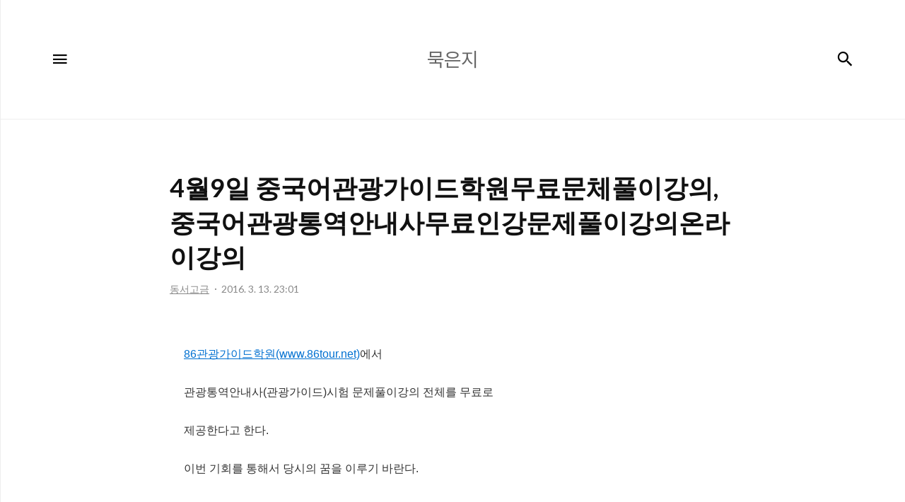

--- FILE ---
content_type: text/html;charset=UTF-8
request_url: https://youngold.tistory.com/entry/4%EC%9B%949%EC%9D%BC-%EC%A4%91%EA%B5%AD%EC%96%B4%EA%B4%80%EA%B4%91%EA%B0%80%EC%9D%B4%EB%93%9C%ED%95%99%EC%9B%90%EB%AC%B4%EB%A3%8C%EB%AC%B8%EC%B2%B4%ED%92%80%EC%9D%B4%EA%B0%95%EC%9D%98%EC%A4%91%EA%B5%AD%EC%96%B4%EA%B4%80%EA%B4%91%ED%86%B5%EC%97%AD%EC%95%88%EB%82%B4%EC%82%AC%EB%AC%B4%EB%A3%8C%EC%9D%B8%EA%B0%95%EB%AC%B8%EC%A0%9C%ED%92%80%EC%9D%B4%EA%B0%95%EC%9D%98%EC%98%A8%EB%9D%BC%EC%9D%B4%EA%B0%95%EC%9D%98
body_size: 53756
content:
<!DOCTYPE html>
<html lang="ko">

                                                                                <head>
                <script type="text/javascript">if (!window.T) { window.T = {} }
window.T.config = {"TOP_SSL_URL":"https://www.tistory.com","PREVIEW":false,"ROLE":"guest","PREV_PAGE":"","NEXT_PAGE":"","BLOG":{"id":457724,"name":"youngold","title":"묵은지","isDormancy":false,"nickName":"계영배","status":"open","profileStatus":"normal"},"NEED_COMMENT_LOGIN":false,"COMMENT_LOGIN_CONFIRM_MESSAGE":"","LOGIN_URL":"https://www.tistory.com/auth/login/?redirectUrl=https://youngold.tistory.com/entry/4%25EC%259B%25949%25EC%259D%25BC-%25EC%25A4%2591%25EA%25B5%25AD%25EC%2596%25B4%25EA%25B4%2580%25EA%25B4%2591%25EA%25B0%2580%25EC%259D%25B4%25EB%2593%259C%25ED%2595%2599%25EC%259B%2590%25EB%25AC%25B4%25EB%25A3%258C%25EB%25AC%25B8%25EC%25B2%25B4%25ED%2592%2580%25EC%259D%25B4%25EA%25B0%2595%25EC%259D%2598%25EC%25A4%2591%25EA%25B5%25AD%25EC%2596%25B4%25EA%25B4%2580%25EA%25B4%2591%25ED%2586%25B5%25EC%2597%25AD%25EC%2595%2588%25EB%2582%25B4%25EC%2582%25AC%25EB%25AC%25B4%25EB%25A3%258C%25EC%259D%25B8%25EA%25B0%2595%25EB%25AC%25B8%25EC%25A0%259C%25ED%2592%2580%25EC%259D%25B4%25EA%25B0%2595%25EC%259D%2598%25EC%2598%25A8%25EB%259D%25BC%25EC%259D%25B4%25EA%25B0%2595%25EC%259D%2598","DEFAULT_URL":"https://youngold.tistory.com","USER":{"name":null,"homepage":null,"id":0,"profileImage":null},"SUBSCRIPTION":{"status":"none","isConnected":false,"isPending":false,"isWait":false,"isProcessing":false,"isNone":true},"IS_LOGIN":false,"HAS_BLOG":false,"IS_SUPPORT":false,"IS_SCRAPABLE":false,"TOP_URL":"http://www.tistory.com","JOIN_URL":"https://www.tistory.com/member/join","PHASE":"prod","ROLE_GROUP":"visitor"};
window.T.entryInfo = {"entryId":4709,"isAuthor":false,"categoryId":306378,"categoryLabel":"동서고금"};
window.appInfo = {"domain":"tistory.com","topUrl":"https://www.tistory.com","loginUrl":"https://www.tistory.com/auth/login","logoutUrl":"https://www.tistory.com/auth/logout"};
window.initData = {};

window.TistoryBlog = {
    basePath: "",
    url: "https://youngold.tistory.com",
    tistoryUrl: "https://youngold.tistory.com",
    manageUrl: "https://youngold.tistory.com/manage",
    token: "7rOYg8ILxkG+KknJxuuhiSzDtzHpx7YY+QwQ9DMS4bJvh16oIfm/glpkpcxhY8SI"
};
var servicePath = "";
var blogURL = "";</script>

                
                
                
                        <!-- BusinessLicenseInfo - START -->
        
            <link href="https://tistory1.daumcdn.net/tistory_admin/userblog/userblog-7c7a62cfef2026f12ec313f0ebcc6daafb4361d7/static/plugin/BusinessLicenseInfo/style.css" rel="stylesheet" type="text/css"/>

            <script>function switchFold(entryId) {
    var businessLayer = document.getElementById("businessInfoLayer_" + entryId);

    if (businessLayer) {
        if (businessLayer.className.indexOf("unfold_license") > 0) {
            businessLayer.className = "business_license_layer";
        } else {
            businessLayer.className = "business_license_layer unfold_license";
        }
    }
}
</script>

        
        <!-- BusinessLicenseInfo - END -->
<!-- PreventCopyContents - START -->
<meta content="no" http-equiv="imagetoolbar"/>

<!-- PreventCopyContents - END -->

<!-- System - START -->
<script src="//pagead2.googlesyndication.com/pagead/js/adsbygoogle.js" async="async" data-ad-host="ca-host-pub-9691043933427338" data-ad-client="ca-pub-1517040970574433"></script>
<!-- System - END -->

        <!-- TistoryProfileLayer - START -->
        <link href="https://tistory1.daumcdn.net/tistory_admin/userblog/userblog-7c7a62cfef2026f12ec313f0ebcc6daafb4361d7/static/plugin/TistoryProfileLayer/style.css" rel="stylesheet" type="text/css"/>
<script type="text/javascript" src="https://tistory1.daumcdn.net/tistory_admin/userblog/userblog-7c7a62cfef2026f12ec313f0ebcc6daafb4361d7/static/plugin/TistoryProfileLayer/script.js"></script>

        <!-- TistoryProfileLayer - END -->

                
                <meta http-equiv="X-UA-Compatible" content="IE=Edge">
<meta name="format-detection" content="telephone=no">
<script src="//t1.daumcdn.net/tistory_admin/lib/jquery/jquery-3.5.1.min.js" integrity="sha256-9/aliU8dGd2tb6OSsuzixeV4y/faTqgFtohetphbbj0=" crossorigin="anonymous"></script>
<script type="text/javascript" src="//t1.daumcdn.net/tiara/js/v1/tiara-1.2.0.min.js"></script><meta name="referrer" content="always"/>
<meta name="google-adsense-platform-account" content="ca-host-pub-9691043933427338"/>
<meta name="google-adsense-platform-domain" content="tistory.com"/>
<meta name="google-adsense-account" content="ca-pub-1517040970574433"/>
<meta name="description" content="86관광가이드학원(www.86tour.net)에서 관광통역안내사(관광가이드)시험 문제풀이강의 전체를 무료로제공한다고 한다.이번 기회를 통해서 당시의 꿈을 이루기 바란다. 힘겨운 삶을 살고 있는 당신이 바로 이번 기회를 이용할 적임자다.행복한 삶을 원한다면 행복하려고 노력해야 한다.진실로 바라노니, 이번 기회를 통해서 진정한 관광통역안내사가되라."/>
<meta property="og:type" content="article"/>
<meta property="og:url" content="https://youngold.tistory.com/entry/4%EC%9B%949%EC%9D%BC-%EC%A4%91%EA%B5%AD%EC%96%B4%EA%B4%80%EA%B4%91%EA%B0%80%EC%9D%B4%EB%93%9C%ED%95%99%EC%9B%90%EB%AC%B4%EB%A3%8C%EB%AC%B8%EC%B2%B4%ED%92%80%EC%9D%B4%EA%B0%95%EC%9D%98%EC%A4%91%EA%B5%AD%EC%96%B4%EA%B4%80%EA%B4%91%ED%86%B5%EC%97%AD%EC%95%88%EB%82%B4%EC%82%AC%EB%AC%B4%EB%A3%8C%EC%9D%B8%EA%B0%95%EB%AC%B8%EC%A0%9C%ED%92%80%EC%9D%B4%EA%B0%95%EC%9D%98%EC%98%A8%EB%9D%BC%EC%9D%B4%EA%B0%95%EC%9D%98"/>
<meta property="og.article.author" content="계영배"/>
<meta property="og:site_name" content="묵은지"/>
<meta property="og:title" content="4월9일 중국어관광가이드학원무료문체풀이강의,중국어관광통역안내사무료인강문제풀이강의온라이강의"/>
<meta name="by" content="계영배"/>
<meta property="og:description" content="86관광가이드학원(www.86tour.net)에서 관광통역안내사(관광가이드)시험 문제풀이강의 전체를 무료로제공한다고 한다.이번 기회를 통해서 당시의 꿈을 이루기 바란다. 힘겨운 삶을 살고 있는 당신이 바로 이번 기회를 이용할 적임자다.행복한 삶을 원한다면 행복하려고 노력해야 한다.진실로 바라노니, 이번 기회를 통해서 진정한 관광통역안내사가되라."/>
<meta property="og:image" content="https://img1.daumcdn.net/thumb/R800x0/?scode=mtistory2&fname=https%3A%2F%2Ft1.daumcdn.net%2Fcfile%2Ftistory%2F2263314D56E5726831"/>
<meta name="twitter:card" content="summary_large_image"/>
<meta name="twitter:site" content="@TISTORY"/>
<meta name="twitter:title" content="4월9일 중국어관광가이드학원무료문체풀이강의,중국어관광통역안내사무료인강문제풀이강의온라이강의"/>
<meta name="twitter:description" content="86관광가이드학원(www.86tour.net)에서 관광통역안내사(관광가이드)시험 문제풀이강의 전체를 무료로제공한다고 한다.이번 기회를 통해서 당시의 꿈을 이루기 바란다. 힘겨운 삶을 살고 있는 당신이 바로 이번 기회를 이용할 적임자다.행복한 삶을 원한다면 행복하려고 노력해야 한다.진실로 바라노니, 이번 기회를 통해서 진정한 관광통역안내사가되라."/>
<meta property="twitter:image" content="https://img1.daumcdn.net/thumb/R800x0/?scode=mtistory2&fname=https%3A%2F%2Ft1.daumcdn.net%2Fcfile%2Ftistory%2F2263314D56E5726831"/>
<meta content="https://youngold.tistory.com/4709" property="dg:plink" content="https://youngold.tistory.com/4709"/>
<meta name="plink"/>
<meta name="title" content="4월9일 중국어관광가이드학원무료문체풀이강의,중국어관광통역안내사무료인강문제풀이강의온라이강의"/>
<meta name="article:media_name" content="묵은지"/>
<meta property="article:mobile_url" content="https://youngold.tistory.com/m/entry/4%EC%9B%949%EC%9D%BC-%EC%A4%91%EA%B5%AD%EC%96%B4%EA%B4%80%EA%B4%91%EA%B0%80%EC%9D%B4%EB%93%9C%ED%95%99%EC%9B%90%EB%AC%B4%EB%A3%8C%EB%AC%B8%EC%B2%B4%ED%92%80%EC%9D%B4%EA%B0%95%EC%9D%98%EC%A4%91%EA%B5%AD%EC%96%B4%EA%B4%80%EA%B4%91%ED%86%B5%EC%97%AD%EC%95%88%EB%82%B4%EC%82%AC%EB%AC%B4%EB%A3%8C%EC%9D%B8%EA%B0%95%EB%AC%B8%EC%A0%9C%ED%92%80%EC%9D%B4%EA%B0%95%EC%9D%98%EC%98%A8%EB%9D%BC%EC%9D%B4%EA%B0%95%EC%9D%98"/>
<meta property="article:pc_url" content="https://youngold.tistory.com/entry/4%EC%9B%949%EC%9D%BC-%EC%A4%91%EA%B5%AD%EC%96%B4%EA%B4%80%EA%B4%91%EA%B0%80%EC%9D%B4%EB%93%9C%ED%95%99%EC%9B%90%EB%AC%B4%EB%A3%8C%EB%AC%B8%EC%B2%B4%ED%92%80%EC%9D%B4%EA%B0%95%EC%9D%98%EC%A4%91%EA%B5%AD%EC%96%B4%EA%B4%80%EA%B4%91%ED%86%B5%EC%97%AD%EC%95%88%EB%82%B4%EC%82%AC%EB%AC%B4%EB%A3%8C%EC%9D%B8%EA%B0%95%EB%AC%B8%EC%A0%9C%ED%92%80%EC%9D%B4%EA%B0%95%EC%9D%98%EC%98%A8%EB%9D%BC%EC%9D%B4%EA%B0%95%EC%9D%98"/>
<meta property="article:mobile_view_url" content="https://youngold.tistory.com/m/entry/4%EC%9B%949%EC%9D%BC-%EC%A4%91%EA%B5%AD%EC%96%B4%EA%B4%80%EA%B4%91%EA%B0%80%EC%9D%B4%EB%93%9C%ED%95%99%EC%9B%90%EB%AC%B4%EB%A3%8C%EB%AC%B8%EC%B2%B4%ED%92%80%EC%9D%B4%EA%B0%95%EC%9D%98%EC%A4%91%EA%B5%AD%EC%96%B4%EA%B4%80%EA%B4%91%ED%86%B5%EC%97%AD%EC%95%88%EB%82%B4%EC%82%AC%EB%AC%B4%EB%A3%8C%EC%9D%B8%EA%B0%95%EB%AC%B8%EC%A0%9C%ED%92%80%EC%9D%B4%EA%B0%95%EC%9D%98%EC%98%A8%EB%9D%BC%EC%9D%B4%EA%B0%95%EC%9D%98"/>
<meta property="article:pc_view_url" content="https://youngold.tistory.com/entry/4%EC%9B%949%EC%9D%BC-%EC%A4%91%EA%B5%AD%EC%96%B4%EA%B4%80%EA%B4%91%EA%B0%80%EC%9D%B4%EB%93%9C%ED%95%99%EC%9B%90%EB%AC%B4%EB%A3%8C%EB%AC%B8%EC%B2%B4%ED%92%80%EC%9D%B4%EA%B0%95%EC%9D%98%EC%A4%91%EA%B5%AD%EC%96%B4%EA%B4%80%EA%B4%91%ED%86%B5%EC%97%AD%EC%95%88%EB%82%B4%EC%82%AC%EB%AC%B4%EB%A3%8C%EC%9D%B8%EA%B0%95%EB%AC%B8%EC%A0%9C%ED%92%80%EC%9D%B4%EA%B0%95%EC%9D%98%EC%98%A8%EB%9D%BC%EC%9D%B4%EA%B0%95%EC%9D%98"/>
<meta property="article:talk_channel_view_url" content="https://youngold.tistory.com/m/entry/4%EC%9B%949%EC%9D%BC-%EC%A4%91%EA%B5%AD%EC%96%B4%EA%B4%80%EA%B4%91%EA%B0%80%EC%9D%B4%EB%93%9C%ED%95%99%EC%9B%90%EB%AC%B4%EB%A3%8C%EB%AC%B8%EC%B2%B4%ED%92%80%EC%9D%B4%EA%B0%95%EC%9D%98%EC%A4%91%EA%B5%AD%EC%96%B4%EA%B4%80%EA%B4%91%ED%86%B5%EC%97%AD%EC%95%88%EB%82%B4%EC%82%AC%EB%AC%B4%EB%A3%8C%EC%9D%B8%EA%B0%95%EB%AC%B8%EC%A0%9C%ED%92%80%EC%9D%B4%EA%B0%95%EC%9D%98%EC%98%A8%EB%9D%BC%EC%9D%B4%EA%B0%95%EC%9D%98"/>
<meta property="article:pc_service_home" content="https://www.tistory.com"/>
<meta property="article:mobile_service_home" content="https://www.tistory.com/m"/>
<meta property="article:txid" content="457724_4709"/>
<meta property="article:published_time" content="2016-03-13T23:01:38+09:00"/>
<meta property="og:regDate" content="20160313110138"/>
<meta property="article:modified_time" content="2016-03-13T23:01:38+09:00"/>
<script type="module" src="https://tistory1.daumcdn.net/tistory_admin/userblog/userblog-7c7a62cfef2026f12ec313f0ebcc6daafb4361d7/static/pc/dist/index.js" defer=""></script>
<script type="text/javascript" src="https://tistory1.daumcdn.net/tistory_admin/userblog/userblog-7c7a62cfef2026f12ec313f0ebcc6daafb4361d7/static/pc/dist/index-legacy.js" defer="" nomodule="true"></script>
<script type="text/javascript" src="https://tistory1.daumcdn.net/tistory_admin/userblog/userblog-7c7a62cfef2026f12ec313f0ebcc6daafb4361d7/static/pc/dist/polyfills-legacy.js" defer="" nomodule="true"></script>
<link rel="icon" sizes="any" href="https://t1.daumcdn.net/tistory_admin/favicon/tistory_favicon_32x32.ico"/>
<link rel="icon" type="image/svg+xml" href="https://t1.daumcdn.net/tistory_admin/top_v2/bi-tistory-favicon.svg"/>
<link rel="apple-touch-icon" href="https://t1.daumcdn.net/tistory_admin/top_v2/tistory-apple-touch-favicon.png"/>
<link rel="stylesheet" type="text/css" href="https://t1.daumcdn.net/tistory_admin/www/style/font.css"/>
<link rel="stylesheet" type="text/css" href="https://tistory1.daumcdn.net/tistory_admin/userblog/userblog-7c7a62cfef2026f12ec313f0ebcc6daafb4361d7/static/style/content.css"/>
<link rel="stylesheet" type="text/css" href="https://tistory1.daumcdn.net/tistory_admin/userblog/userblog-7c7a62cfef2026f12ec313f0ebcc6daafb4361d7/static/pc/dist/index.css"/>
<script type="text/javascript">(function() {
    var tjQuery = jQuery.noConflict(true);
    window.tjQuery = tjQuery;
    window.orgjQuery = window.jQuery; window.jQuery = tjQuery;
    window.jQuery = window.orgjQuery; delete window.orgjQuery;
})()</script>
<script type="text/javascript" src="https://tistory1.daumcdn.net/tistory_admin/userblog/userblog-7c7a62cfef2026f12ec313f0ebcc6daafb4361d7/static/script/base.js"></script>
<script type="text/javascript" src="//developers.kakao.com/sdk/js/kakao.min.js"></script>

                
  <title>4월9일 중국어관광가이드학원무료문체풀이강의,중국어관광통역안내사무료인강문제풀이강의온라이강의 :: 묵은지</title>
  <meta name="title" content="4월9일 중국어관광가이드학원무료문체풀이강의,중국어관광통역안내사무료인강문제풀이강의온라이강의 :: 묵은지" />
  <meta charset="utf-8" />
  <meta name="viewport"
    content="width=device-width, height=device-height, initial-scale=1, minimum-scale=1.0, maximum-scale=1.0" />
  <meta http-equiv="X-UA-Compatible" content="IE=edge, chrome=1" />

  <link rel="alternate" type="application/rss+xml" title="묵은지" href="https://youngold.tistory.com/rss" />

  <link rel="stylesheet" href="https://tistory1.daumcdn.net/tistory/0/xf_Letter/style.css" />
  <link rel="stylesheet" href="https://tistory1.daumcdn.net/tistory/0/xf_Letter/images/style_webicon.css" />

  <script src="https://cdnjs.cloudflare.com/ajax/libs/jquery/3.3.1/jquery.js"></script>
  <script src="https://tistory1.daumcdn.net/tistory/0/xf_Letter/images/common.js"></script>

                
                
                <style type="text/css">.another_category {
    border: 1px solid #E5E5E5;
    padding: 10px 10px 5px;
    margin: 10px 0;
    clear: both;
}

.another_category h4 {
    font-size: 12px !important;
    margin: 0 !important;
    border-bottom: 1px solid #E5E5E5 !important;
    padding: 2px 0 6px !important;
}

.another_category h4 a {
    font-weight: bold !important;
}

.another_category table {
    table-layout: fixed;
    border-collapse: collapse;
    width: 100% !important;
    margin-top: 10px !important;
}

* html .another_category table {
    width: auto !important;
}

*:first-child + html .another_category table {
    width: auto !important;
}

.another_category th, .another_category td {
    padding: 0 0 4px !important;
}

.another_category th {
    text-align: left;
    font-size: 12px !important;
    font-weight: normal;
    word-break: break-all;
    overflow: hidden;
    line-height: 1.5;
}

.another_category td {
    text-align: right;
    width: 80px;
    font-size: 11px;
}

.another_category th a {
    font-weight: normal;
    text-decoration: none;
    border: none !important;
}

.another_category th a.current {
    font-weight: bold;
    text-decoration: none !important;
    border-bottom: 1px solid !important;
}

.another_category th span {
    font-weight: normal;
    text-decoration: none;
    font: 10px Tahoma, Sans-serif;
    border: none !important;
}

.another_category_color_gray, .another_category_color_gray h4 {
    border-color: #E5E5E5 !important;
}

.another_category_color_gray * {
    color: #909090 !important;
}

.another_category_color_gray th a.current {
    border-color: #909090 !important;
}

.another_category_color_gray h4, .another_category_color_gray h4 a {
    color: #737373 !important;
}

.another_category_color_red, .another_category_color_red h4 {
    border-color: #F6D4D3 !important;
}

.another_category_color_red * {
    color: #E86869 !important;
}

.another_category_color_red th a.current {
    border-color: #E86869 !important;
}

.another_category_color_red h4, .another_category_color_red h4 a {
    color: #ED0908 !important;
}

.another_category_color_green, .another_category_color_green h4 {
    border-color: #CCE7C8 !important;
}

.another_category_color_green * {
    color: #64C05B !important;
}

.another_category_color_green th a.current {
    border-color: #64C05B !important;
}

.another_category_color_green h4, .another_category_color_green h4 a {
    color: #3EA731 !important;
}

.another_category_color_blue, .another_category_color_blue h4 {
    border-color: #C8DAF2 !important;
}

.another_category_color_blue * {
    color: #477FD6 !important;
}

.another_category_color_blue th a.current {
    border-color: #477FD6 !important;
}

.another_category_color_blue h4, .another_category_color_blue h4 a {
    color: #1960CA !important;
}

.another_category_color_violet, .another_category_color_violet h4 {
    border-color: #E1CEEC !important;
}

.another_category_color_violet * {
    color: #9D64C5 !important;
}

.another_category_color_violet th a.current {
    border-color: #9D64C5 !important;
}

.another_category_color_violet h4, .another_category_color_violet h4 a {
    color: #7E2CB5 !important;
}
</style>

                
                <link rel="stylesheet" type="text/css" href="https://tistory1.daumcdn.net/tistory_admin/userblog/userblog-7c7a62cfef2026f12ec313f0ebcc6daafb4361d7/static/style/revenue.css"/>
<link rel="canonical" href="https://youngold.tistory.com/entry/4%EC%9B%949%EC%9D%BC-%EC%A4%91%EA%B5%AD%EC%96%B4%EA%B4%80%EA%B4%91%EA%B0%80%EC%9D%B4%EB%93%9C%ED%95%99%EC%9B%90%EB%AC%B4%EB%A3%8C%EB%AC%B8%EC%B2%B4%ED%92%80%EC%9D%B4%EA%B0%95%EC%9D%98%EC%A4%91%EA%B5%AD%EC%96%B4%EA%B4%80%EA%B4%91%ED%86%B5%EC%97%AD%EC%95%88%EB%82%B4%EC%82%AC%EB%AC%B4%EB%A3%8C%EC%9D%B8%EA%B0%95%EB%AC%B8%EC%A0%9C%ED%92%80%EC%9D%B4%EA%B0%95%EC%9D%98%EC%98%A8%EB%9D%BC%EC%9D%B4%EA%B0%95%EC%9D%98"/>

<!-- BEGIN STRUCTURED_DATA -->
<script type="application/ld+json">
    {"@context":"http://schema.org","@type":"BlogPosting","mainEntityOfPage":{"@id":"https://youngold.tistory.com/entry/4%EC%9B%949%EC%9D%BC-%EC%A4%91%EA%B5%AD%EC%96%B4%EA%B4%80%EA%B4%91%EA%B0%80%EC%9D%B4%EB%93%9C%ED%95%99%EC%9B%90%EB%AC%B4%EB%A3%8C%EB%AC%B8%EC%B2%B4%ED%92%80%EC%9D%B4%EA%B0%95%EC%9D%98%EC%A4%91%EA%B5%AD%EC%96%B4%EA%B4%80%EA%B4%91%ED%86%B5%EC%97%AD%EC%95%88%EB%82%B4%EC%82%AC%EB%AC%B4%EB%A3%8C%EC%9D%B8%EA%B0%95%EB%AC%B8%EC%A0%9C%ED%92%80%EC%9D%B4%EA%B0%95%EC%9D%98%EC%98%A8%EB%9D%BC%EC%9D%B4%EA%B0%95%EC%9D%98","name":null},"url":"https://youngold.tistory.com/entry/4%EC%9B%949%EC%9D%BC-%EC%A4%91%EA%B5%AD%EC%96%B4%EA%B4%80%EA%B4%91%EA%B0%80%EC%9D%B4%EB%93%9C%ED%95%99%EC%9B%90%EB%AC%B4%EB%A3%8C%EB%AC%B8%EC%B2%B4%ED%92%80%EC%9D%B4%EA%B0%95%EC%9D%98%EC%A4%91%EA%B5%AD%EC%96%B4%EA%B4%80%EA%B4%91%ED%86%B5%EC%97%AD%EC%95%88%EB%82%B4%EC%82%AC%EB%AC%B4%EB%A3%8C%EC%9D%B8%EA%B0%95%EB%AC%B8%EC%A0%9C%ED%92%80%EC%9D%B4%EA%B0%95%EC%9D%98%EC%98%A8%EB%9D%BC%EC%9D%B4%EA%B0%95%EC%9D%98","headline":"4월9일 중국어관광가이드학원무료문체풀이강의,중국어관광통역안내사무료인강문제풀이강의온라이강의","description":"86관광가이드학원(www.86tour.net)에서 관광통역안내사(관광가이드)시험 문제풀이강의 전체를 무료로제공한다고 한다.이번 기회를 통해서 당시의 꿈을 이루기 바란다. 힘겨운 삶을 살고 있는 당신이 바로 이번 기회를 이용할 적임자다.행복한 삶을 원한다면 행복하려고 노력해야 한다.진실로 바라노니, 이번 기회를 통해서 진정한 관광통역안내사가되라.","author":{"@type":"Person","name":"계영배","logo":null},"image":{"@type":"ImageObject","url":"https://img1.daumcdn.net/thumb/R800x0/?scode=mtistory2&fname=https%3A%2F%2Ft1.daumcdn.net%2Fcfile%2Ftistory%2F2263314D56E5726831","width":"800px","height":"800px"},"datePublished":"2016-03-13T23:01:38+09:00","dateModified":"2016-03-13T23:01:38+09:00","publisher":{"@type":"Organization","name":"TISTORY","logo":{"@type":"ImageObject","url":"https://t1.daumcdn.net/tistory_admin/static/images/openGraph/opengraph.png","width":"800px","height":"800px"}}}
</script>
<!-- END STRUCTURED_DATA -->
<link rel="stylesheet" type="text/css" href="https://tistory1.daumcdn.net/tistory_admin/userblog/userblog-7c7a62cfef2026f12ec313f0ebcc6daafb4361d7/static/style/dialog.css"/>
<link rel="stylesheet" type="text/css" href="//t1.daumcdn.net/tistory_admin/www/style/top/font.css"/>
<link rel="stylesheet" type="text/css" href="https://tistory1.daumcdn.net/tistory_admin/userblog/userblog-7c7a62cfef2026f12ec313f0ebcc6daafb4361d7/static/style/postBtn.css"/>
<link rel="stylesheet" type="text/css" href="https://tistory1.daumcdn.net/tistory_admin/userblog/userblog-7c7a62cfef2026f12ec313f0ebcc6daafb4361d7/static/style/tistory.css"/>
<script type="text/javascript" src="https://tistory1.daumcdn.net/tistory_admin/userblog/userblog-7c7a62cfef2026f12ec313f0ebcc6daafb4361d7/static/script/common.js"></script>

                
                </head>

                                                <body id="tt-body-page" class="thema_aqua">
                
                
                
  
    <!-- warp / 테마 변경시 thema_xxx 변경 -->
    <div id="wrap" class="thema_aqua">

      <!-- area_menu -->
      <div class="area_menu">

        <nav class="menu_navigation">
          <ul>
  <li class="t_menu_home first"><a href="/" target="">홈</a></li>
  <li class="t_menu_tag"><a href="/tag" target="">태그</a></li>
  <li class="t_menu_medialog"><a href="/media" target="">미디어로그</a></li>
  <li class="t_menu_location"><a href="/location" target="">위치로그</a></li>
  <li class="t_menu_guestbook last"><a href="/guestbook" target="">방명록</a></li>
</ul>
          <ul class="tt_category"><li class=""><a href="/category" class="link_tit"> 백두대간 <span class="c_cnt">(9433)</span> </a>
  <ul class="category_list"><li class=""><a href="/category/%EB%A7%88%EB%8A%98%EA%B3%BC%20%EC%83%9D%EA%B0%95" class="link_item"> 마늘과 생강 <span class="c_cnt">(959)</span> </a></li>
<li class=""><a href="/category/%EA%B3%84%EC%98%81%EB%B0%B0" class="link_item"> 계영배 <span class="c_cnt">(621)</span> </a></li>
<li class=""><a href="/category/%EB%8F%99%EC%84%9C%EA%B3%A0%EA%B8%88" class="link_item"> 동서고금 <span class="c_cnt">(860)</span> </a></li>
<li class=""><a href="/category/%EA%B2%AC%EC%9A%B0%EC%99%80%20%EC%A7%81%EB%85%80" class="link_item"> 견우와 직녀 <span class="c_cnt">(163)</span> </a></li>
<li class=""><a href="/category/%EB%92%A4%EC%A3%BD%EB%B0%95%EC%A3%BD%EC%84%B8%EC%83%81%EC%82%AC" class="link_item"> 뒤죽박죽세상사 <span class="c_cnt">(676)</span> </a></li>
<li class=""><a href="/category/%EB%88%84%EC%BD%94%EC%9D%98%20%EC%9D%BC%EA%B8%B0" class="link_item"> 누코의 일기 <span class="c_cnt">(29)</span> </a></li>
<li class=""><a href="/category/%ED%99%88%EA%B1%B4%EC%B6%95%2C%EC%A3%BC%EA%B1%B0%EA%B1%B4%EC%B6%95" class="link_item"> 홈건축,주거건축 <span class="c_cnt">(830)</span> </a></li>
<li class=""><a href="/category/%EA%B1%B4%EC%B6%95%EB%94%94%EC%9E%90%EC%9D%B8" class="link_item"> 건축디자인 <span class="c_cnt">(1131)</span> </a></li>
<li class=""><a href="/category/%EC%A3%BC%EB%B0%A9%EC%9D%B8%ED%85%8C%EB%A6%AC%EC%96%B4" class="link_item"> 주방인테리어 <span class="c_cnt">(477)</span> </a></li>
<li class=""><a href="/category/%EC%9A%95%EC%8B%A4%EC%9D%B8%ED%85%8C%EB%A6%AC%EC%96%B4" class="link_item"> 욕실인테리어 <span class="c_cnt">(386)</span> </a></li>
<li class=""><a href="/category/%EA%B1%B0%EC%8B%A4%EC%9D%B8%ED%85%8C%EB%A6%AC%EC%96%B4" class="link_item"> 거실인테리어 <span class="c_cnt">(450)</span> </a></li>
<li class=""><a href="/category/%EC%B9%A8%EC%8B%A4%EC%9D%B8%ED%85%8C%EB%A6%AC%EC%96%B4" class="link_item"> 침실인테리어 <span class="c_cnt">(468)</span> </a></li>
<li class=""><a href="/category/%EC%95%84%EC%9D%B4%EB%B0%A9%EC%9D%B8%ED%85%8C%EB%A6%AC%EC%96%B4" class="link_item"> 아이방인테리어 <span class="c_cnt">(59)</span> </a></li>
<li class=""><a href="/category/%EC%9D%B8%ED%85%8C%EB%A6%AC%EC%96%B4%EA%B0%80%EA%B5%AC%2C%EC%86%8C%ED%92%88" class="link_item"> 인테리어가구,소품 <span class="c_cnt">(620)</span> </a></li>
<li class=""><a href="/category/%EC%8B%A4%EB%82%B4%EC%9D%B8%ED%85%8C%EB%A6%AC%EC%96%B4" class="link_item"> 실내인테리어 <span class="c_cnt">(1174)</span> </a></li>
<li class=""><a href="/category/%EC%95%84%ED%8C%8C%ED%8A%B8%EC%9D%B8%ED%85%8C%EB%A6%AC%EC%96%B4" class="link_item"> 아파트인테리어 <span class="c_cnt">(87)</span> </a></li>
<li class=""><a href="/category/%EB%94%94%EC%9E%90%EC%9D%B8" class="link_item"> 디자인 <span class="c_cnt">(307)</span> </a></li>
<li class=""><a href="/category/%ED%82%B9%EC%BD%A9%EC%9D%98%20%EB%98%A5%EC%B9%A8" class="link_item"> 킹콩의 똥침 <span class="c_cnt">(34)</span> </a></li>
<li class=""><a href="/category/%EB%AF%BC%EC%82%AC%ED%8C%90%EB%A1%80%EC%99%B8" class="link_item"> 민사판례외 <span class="c_cnt">(22)</span> </a></li>
<li class=""><a href="/category/%ED%98%95%EC%82%AC%ED%8C%90%EB%A1%80%EC%99%B8" class="link_item"> 형사판례외 <span class="c_cnt">(49)</span> </a></li>
</ul>
</li>
</ul>

        </nav>

        <div class="m_sidebar pc_blind">
          <div class="related_posts_mobile">
            <!-- related_type_view -->
            <div class="related_type related_type_view" style="display:block;">
              <ul class="list_related"></ul>
            </div>
          </div>
          <!-- // related_type_view -->

          <!-- about_me -->
          <div class="about_me_mobile">
            <div class="box_sidebar about_me">
              <h3 class="title_sidebar">ABOUT ME</h3>
              <p class="text_about">-</p>
            </div>
          </div>
        </div>

        <ul class="list_sns">
          
          
            <li><a href="#" class="link_sns link_twitter" target="_blank"><span
                  class="blind">트위터</span></a></li>
          
          
            <li><a href="#" class="link_sns link_insta" target="_blank"><span
                  class="blind">인스타그램</span></a></li>
          
        </ul>

        <div class="box_visit">
          <dl class="data_today">
            <dt class="title_visit">Today</dt>
            <dd class="item_visit">-</dd>
          </dl>
          <dl class="data_yesterday">
            <dt class="title_visit">Yesterday</dt>
            <dd class="item_visit">-</dd>
          </dl>
          <dl class="data_total">
            <dt class="title_visit">Total</dt>
            <dd class="item_visit">-</dd>
          </dl>
        </div>
      </div>
      <!-- // area_menu -->

      <!-- container  / header에 btn_search 클릭하면 class에 search_on 추가(모바일에서만 작동) -->
      <div id="container">
        <header id="header">
          <div class="inner_header">
            <h1 class="logo">
              <a href="https://youngold.tistory.com/" title="묵은지" class="link_logo"
                >
                <span class="blind">묵은지</span>
                
                  <span class="title_text">묵은지</span>
                
              </a>
            </h1>
            <button type="button" class="btn_menu"><span class="icon-Menu"></span><span class="icon-Close"></span><span
                class="blind">메뉴</span></button>
            <button class="btn_search"><span class="icon-Search"></span><span class="blind">검색</span></button>

            <!-- btn_search 클릭하면 나옴 /-->
            <div class="area_search thema_apply" style="display: none;">
              <form action="" method="get">
                <legend><span class="blind">컨텐츠 검색</span></legend>
                
                  <label for="search" class="screen_out">블로그 내 검색</label>
                  <input id="search" type="text" name="search" title="Search"
                    placeholder="Search" value="" class="inp_search"
                    onkeypress="if (event.keyCode == 13) { try {
    window.location.href = '/search' + '/' + looseURIEncode(document.getElementsByName('search')[0].value);
    document.getElementsByName('search')[0].value = '';
    return false;
} catch (e) {} }">
                
                <button type="button" title="검색어 삭제" class="btn_search_del"></button>
              </form>
            </div>

          </div>
        </header>

        <main id="main">
          
          <!-- inner_index -->
          <div class="inner_index">
            

            

            <!-- category_list -->

            <div class="category_list index_type_common index_type_horizontal">
              <ul class="list_horizontal">
                    
        
      

      
        <li class="category_content_area">
          <!-- area_view_content -->
          <div class="area_view_content">

            <!-- article_content -->
            <div class="article_content">
              <div class="info_post">
                <a href="/entry/4%EC%9B%949%EC%9D%BC-%EC%A4%91%EA%B5%AD%EC%96%B4%EA%B4%80%EA%B4%91%EA%B0%80%EC%9D%B4%EB%93%9C%ED%95%99%EC%9B%90%EB%AC%B4%EB%A3%8C%EB%AC%B8%EC%B2%B4%ED%92%80%EC%9D%B4%EA%B0%95%EC%9D%98%EC%A4%91%EA%B5%AD%EC%96%B4%EA%B4%80%EA%B4%91%ED%86%B5%EC%97%AD%EC%95%88%EB%82%B4%EC%82%AC%EB%AC%B4%EB%A3%8C%EC%9D%B8%EA%B0%95%EB%AC%B8%EC%A0%9C%ED%92%80%EC%9D%B4%EA%B0%95%EC%9D%98%EC%98%A8%EB%9D%BC%EC%9D%B4%EA%B0%95%EC%9D%98" class="link_title">
                  <div class="title_view">4월9일 중국어관광가이드학원무료문체풀이강의,중국어관광통역안내사무료인강문제풀이강의온라이강의</div>
                </a>
                <div class="view_info_post">
                  <a href="/category/%EB%8F%99%EC%84%9C%EA%B3%A0%EA%B8%88" class="link_category thema_apply"><span
                      class="category">동서고금</span></a>
                  <span class="date">2016. 3. 13. 23:01</span>
                  
                </div>
              </div>

              <!-- 본문 내용 영역 -->
              <div class="article_view" id="article-view">
                
                    <!-- System - START -->
        <div class="revenue_unit_wrap">
  <div class="revenue_unit_item adsense responsive">
    <div class="revenue_unit_info">반응형</div>
    <script src="//pagead2.googlesyndication.com/pagead/js/adsbygoogle.js" async="async"></script>
    <ins class="adsbygoogle" style="display: block;" data-ad-host="ca-host-pub-9691043933427338" data-ad-client="ca-pub-1517040970574433" data-ad-format="auto"></ins>
    <script>(adsbygoogle = window.adsbygoogle || []).push({});</script>
  </div>
</div>
        <!-- System - END -->

            <div class="contents_style"><p><span style="font-size: 12pt;"><a href="http://www.86tour.net" target="_blank" class="tx-link">86관광가이드학원(www.86tour.net)</a>에서&nbsp;</span><br /></p><p><span style="font-size: 12pt;">관광통역안내사(관광가이드)시험 문제풀이강의 전체를 무료로</span></p><p><span style="font-size: 12pt;">제공한다고 한다.</span></p><p><span style="font-size: 12pt;">이번 기회를 통해서 당시의 꿈을 이루기 바란다.</span></p><p><span style="font-size: 12pt;"></span><br /></p><p style="text-align: center; clear: none; float: none;"><span class="imageblock" style="display: inline-block; width: 511px;  height: auto; max-width: 100%;"><img src="https://t1.daumcdn.net/cfile/tistory/2263314D56E5726831" style="" srcset="https://img1.daumcdn.net/thumb/R1280x0/?scode=mtistory2&fname=https%3A%2F%2Ft1.daumcdn.net%2Fcfile%2Ftistory%2F2263314D56E5726831" width="511" height="341" filename="비밀.jpg" filemime="image/jpeg"/></span></p><p><span style="font-size: 12pt;">힘겨운 삶을 살고 있는 당신이 바로&nbsp;</span></p><p><span style="font-size: 12pt;">이번 기회를 이용할 적임자다.</span></p><p><span style="font-size: 12pt;">행복한 삶을 원한다면 행복하려고 노력해야 한다.</span></p><p><span style="font-size: 12pt;">진실로 바라노니, 이번 기회를 통해서 진정한 관광통역안내사가</span></p><p><span style="font-size: 12pt;">되라.<br /></span></p></div>
            <!-- System - START -->

<!-- System - END -->

<script onerror="changeAdsenseToNaverAd()" async src="https://pagead2.googlesyndication.com/pagead/js/adsbygoogle.js?client=ca-pub-9527582522912841" crossorigin="anonymous"></script>
<!-- inventory -->
<ins class="adsbygoogle" style="margin:50px 0; display:block;" data-ad-client="ca-pub-9527582522912841" data-ad-slot="4947159016" data-ad-format="auto" data-full-width-responsive="true" data-ad-type="inventory" data-ad-adfit-unit="DAN-HCZEy0KQLPMGnGuC"></ins>

<script id="adsense_script">
     (adsbygoogle = window.adsbygoogle || []).push({});
</script>
<script>
    if(window.observeAdsenseUnfilledState !== undefined){ observeAdsenseUnfilledState(); }
</script>
<div data-tistory-react-app="NaverAd"></div>

                    <div class="container_postbtn #post_button_group">
  <div class="postbtn_like"><script>window.ReactionButtonType = 'reaction';
window.ReactionApiUrl = '//youngold.tistory.com/reaction';
window.ReactionReqBody = {
    entryId: 4709
}</script>
<div class="wrap_btn" id="reaction-4709" data-tistory-react-app="Reaction"></div><div class="wrap_btn wrap_btn_share"><button type="button" class="btn_post sns_btn btn_share" aria-expanded="false" data-thumbnail-url="https://img1.daumcdn.net/thumb/R800x0/?scode=mtistory2&amp;fname=https%3A%2F%2Ft1.daumcdn.net%2Fcfile%2Ftistory%2F2263314D56E5726831" data-title="4월9일 중국어관광가이드학원무료문체풀이강의,중국어관광통역안내사무료인강문제풀이강의온라이강의" data-description="86관광가이드학원(www.86tour.net)에서 관광통역안내사(관광가이드)시험 문제풀이강의 전체를 무료로제공한다고 한다.이번 기회를 통해서 당시의 꿈을 이루기 바란다. 힘겨운 삶을 살고 있는 당신이 바로 이번 기회를 이용할 적임자다.행복한 삶을 원한다면 행복하려고 노력해야 한다.진실로 바라노니, 이번 기회를 통해서 진정한 관광통역안내사가되라." data-profile-image="https://tistory1.daumcdn.net/tistory/457724/attach/cef3db5c943b4fb9a62c40b1427af71e" data-profile-name="계영배" data-pc-url="https://youngold.tistory.com/entry/4%EC%9B%949%EC%9D%BC-%EC%A4%91%EA%B5%AD%EC%96%B4%EA%B4%80%EA%B4%91%EA%B0%80%EC%9D%B4%EB%93%9C%ED%95%99%EC%9B%90%EB%AC%B4%EB%A3%8C%EB%AC%B8%EC%B2%B4%ED%92%80%EC%9D%B4%EA%B0%95%EC%9D%98%EC%A4%91%EA%B5%AD%EC%96%B4%EA%B4%80%EA%B4%91%ED%86%B5%EC%97%AD%EC%95%88%EB%82%B4%EC%82%AC%EB%AC%B4%EB%A3%8C%EC%9D%B8%EA%B0%95%EB%AC%B8%EC%A0%9C%ED%92%80%EC%9D%B4%EA%B0%95%EC%9D%98%EC%98%A8%EB%9D%BC%EC%9D%B4%EA%B0%95%EC%9D%98" data-relative-pc-url="/entry/4%EC%9B%949%EC%9D%BC-%EC%A4%91%EA%B5%AD%EC%96%B4%EA%B4%80%EA%B4%91%EA%B0%80%EC%9D%B4%EB%93%9C%ED%95%99%EC%9B%90%EB%AC%B4%EB%A3%8C%EB%AC%B8%EC%B2%B4%ED%92%80%EC%9D%B4%EA%B0%95%EC%9D%98%EC%A4%91%EA%B5%AD%EC%96%B4%EA%B4%80%EA%B4%91%ED%86%B5%EC%97%AD%EC%95%88%EB%82%B4%EC%82%AC%EB%AC%B4%EB%A3%8C%EC%9D%B8%EA%B0%95%EB%AC%B8%EC%A0%9C%ED%92%80%EC%9D%B4%EA%B0%95%EC%9D%98%EC%98%A8%EB%9D%BC%EC%9D%B4%EA%B0%95%EC%9D%98" data-blog-title="묵은지"><span class="ico_postbtn ico_share">공유하기</span></button>
  <div class="layer_post" id="tistorySnsLayer"></div>
</div><div class="wrap_btn wrap_btn_etc" data-entry-id="4709" data-entry-visibility="public" data-category-visibility="public"><button type="button" class="btn_post btn_etc2" aria-expanded="false"><span class="ico_postbtn ico_etc">게시글 관리</span></button>
  <div class="layer_post" id="tistoryEtcLayer"></div>
</div></div>
<button type="button" class="btn_menu_toolbar btn_subscription #subscribe" data-blog-id="457724" data-url="https://youngold.tistory.com/entry/4%EC%9B%949%EC%9D%BC-%EC%A4%91%EA%B5%AD%EC%96%B4%EA%B4%80%EA%B4%91%EA%B0%80%EC%9D%B4%EB%93%9C%ED%95%99%EC%9B%90%EB%AC%B4%EB%A3%8C%EB%AC%B8%EC%B2%B4%ED%92%80%EC%9D%B4%EA%B0%95%EC%9D%98%EC%A4%91%EA%B5%AD%EC%96%B4%EA%B4%80%EA%B4%91%ED%86%B5%EC%97%AD%EC%95%88%EB%82%B4%EC%82%AC%EB%AC%B4%EB%A3%8C%EC%9D%B8%EA%B0%95%EB%AC%B8%EC%A0%9C%ED%92%80%EC%9D%B4%EA%B0%95%EC%9D%98%EC%98%A8%EB%9D%BC%EC%9D%B4%EA%B0%95%EC%9D%98" data-device="web_pc" data-tiara-action-name="구독 버튼_클릭"><em class="txt_state"></em><strong class="txt_tool_id">묵은지</strong><span class="img_common_tistory ico_check_type1"></span></button>  <div data-tistory-react-app="SupportButton"></div>
</div>

                    <!-- PostListinCategory - START -->
<div class="another_category another_category_color_gray">
  <h4>'<a href="/category/%EB%8F%99%EC%84%9C%EA%B3%A0%EA%B8%88">동서고금</a>' 카테고리의 다른 글</h4>
  <table>
    <tr>
      <th><a href="/entry/%EC%97%AD%EC%84%A4%EC%A0%81%EC%9D%B8-%EC%A7%84%EC%8B%A4-%EB%A7%88%EC%A3%BC%ED%95%98%EA%B3%A0-%EC%8B%B6%EC%A7%80-%EC%95%8A%EC%9D%80-%EC%A7%84%EC%8B%A4-%EA%B7%B8%EB%9F%AC%EB%82%98-%EC%95%8C%EC%95%84%EC%95%BC-%ED%95%98%EB%8A%94-%EC%A7%84%EC%8B%A4">역설적인 진실, 마주하고 싶지 않은 진실, 그러나 알아야 하는 진실</a>&nbsp;&nbsp;<span>(0)</span></th>
      <td>2016.03.20</td>
    </tr>
    <tr>
      <th><a href="/entry/4%EC%9B%94-9%EC%9D%BC-%EA%B4%80%EA%B4%91%ED%86%B5%EC%97%AD%EC%95%88%EB%82%B4%EC%82%AC%EC%8B%9C%ED%97%98%EB%AC%B4%EB%A3%8C%EC%8B%A4%EA%B0%95%EC%9D%98-%EC%A4%91%EA%B5%AD%EC%96%B4%EA%B4%80%EA%B4%91%EA%B0%80%EC%9D%B4%EB%93%9C%EB%AC%B4%EB%A3%8C%EC%9D%B8%EA%B0%95%ED%95%99%EC%9B%90%EC%97%90%EC%84%9C-%EB%AC%B4%EB%A3%8C%EC%8B%A4%EA%B0%95%EC%9D%98%EC%8B%A4%EC%8B%9C%EA%B4%80%EA%B4%91%EA%B0%80%EC%9D%B4%EB%93%9C%EB%AC%B4%EB%A3%8C%EC%9D%B8%EA%B0%95%EB%AC%B8%EC%A0%9C%ED%92%80%EC%9D%B4%EC%A4%91%EA%B5%AD%EC%96%B4%EA%B4%80%EA%B4%91%EA%B0%80%EC%9D%B4%EB%93%9C%EB%AC%B4%EB%A3%8C%EC%9D%B8%EA%B0%95%ED%95%99%EC%9B%90%EB%AC%B8%EC%A0%9C%ED%92%80%EC%9D%B4">4월 9일 관광통역안내사시험무료실강의, 중국어관광가이드무료인강학원에서 무료실강의실시,관광가이드무료인강문제풀이,중국어관광가이드무료인강학원문제풀이</a>&nbsp;&nbsp;<span>(0)</span></th>
      <td>2016.03.20</td>
    </tr>
    <tr>
      <th><a href="/entry/%EA%B4%80%EA%B4%91%EA%B0%80%EC%9D%B4%EB%93%9C%ED%95%99%EC%9B%90%EB%AC%B8%EC%A0%9C%ED%92%80%EC%9D%B4%EB%AC%B4%EB%A3%8C%EC%9D%B8%EA%B0%95%EA%B4%80%EA%B4%91%ED%86%B5%EC%97%AD%EC%95%88%EB%82%B4%EC%82%AC%EB%AC%B4%EB%A3%8C%EC%9D%B8%EA%B0%95%EB%AC%B8%EC%A0%9C%ED%92%80%EC%9D%B4%EC%A4%91%EA%B5%AD%EC%96%B4%EA%B4%80%EA%B4%91%EA%B0%80%EC%9D%B4%EB%93%9C%EB%AC%B4%EB%A3%8C%EC%9D%B8%EA%B0%95%EB%AC%B8%EC%A0%9C%ED%92%80%EC%9D%B4%EB%B0%98">관광가이드학원문제풀이무료인강,관광통역안내사무료인강문제풀이.중국어관광가이드무료인강문제풀이반</a>&nbsp;&nbsp;<span>(0)</span></th>
      <td>2016.03.08</td>
    </tr>
    <tr>
      <th><a href="/entry/%EC%A4%91%EA%B5%AD%EC%96%B4%EA%B4%80%EA%B4%91%EA%B0%80%EC%9D%B4%EB%93%9C%ED%95%99%EC%9B%90%EB%AC%B4%EB%A3%8C%EC%98%A8%EB%9D%BC%EC%9D%B8%EA%B0%95%EC%9D%98%EC%A4%91%EA%B5%AD%EC%96%B4%EA%B4%80%EA%B4%91%EA%B0%80%EC%9D%B4%EB%93%9C%EB%AC%B4%EB%A3%8C%EC%9D%B8%EA%B0%95%ED%95%99%EC%9B%90%EA%B4%80%EA%B4%91%EA%B0%80%EC%9D%B4%EB%93%9C%EB%AC%B4%EB%A3%8C%EC%9D%B8%EA%B0%95%ED%95%99%EC%9B%90%EA%B4%80%EA%B4%91%ED%86%B5%EC%97%AD%EC%95%88%EB%82%B4%EC%82%AC%EB%AC%B4%EB%A3%8C%EC%9D%B8%EA%B0%95%ED%95%99%EC%9B%90">중국어관광가이드학원무료온라인강의,중국어관광가이드무료인강학원,관광가이드무료인강학원,관광통역안내사무료인강학원</a>&nbsp;&nbsp;<span>(0)</span></th>
      <td>2016.03.03</td>
    </tr>
    <tr>
      <th><a href="/entry/%EC%A4%91%EA%B5%AD%EC%96%B4%EA%B4%80%EA%B4%91%EA%B0%80%EC%9D%B4%EB%93%9C%ED%95%99%EC%9B%90%EB%8F%99%EC%98%81%EC%83%81%EC%A4%91%EA%B5%AD%EC%96%B4%EA%B4%80%EA%B4%91%ED%86%B5%EC%97%AD%EC%95%88%EB%82%B4%EC%82%AC%ED%95%99%EC%9B%90%EB%AC%B4%EB%A3%8C%EC%9D%B8%EA%B0%95%EA%B4%80%EA%B4%91%EA%B0%80%EC%9D%B4%EB%93%9C%EB%AC%B4%EB%A3%8C%EC%9D%B8%EA%B0%95%ED%95%99%EC%9B%90%EA%B4%80%EA%B4%91%ED%86%B5%EC%97%AD%EC%95%88%EB%82%B4%EC%82%AC%EB%AC%B4%EB%A3%8C%EC%9D%B8%EA%B0%95%EC%98%A8%EB%9D%BC%EC%9D%B8%EA%B0%95%EC%9D%98">중국어관광가이드학원동영상,중국어관광통역안내사학원무료인강,관광가이드무료인강학원,관광통역안내사무료인강온라인강의</a>&nbsp;&nbsp;<span>(0)</span></th>
      <td>2016.02.28</td>
    </tr>
  </table>
</div>

<!-- PostListinCategory - END -->

              </div>

              


              
                <!-- related_type_view -->
                <div class="related_type related_type_view">
                  <h2 class="title_related">관련글 <a href="/category/%EB%8F%99%EC%84%9C%EA%B3%A0%EA%B8%88"
                      class="link_add thema_apply">관련글 더보기</a></h2>
                  <ul class="list_related">
                    
                      <li>
                        <a href="/entry/%EC%97%AD%EC%84%A4%EC%A0%81%EC%9D%B8-%EC%A7%84%EC%8B%A4-%EB%A7%88%EC%A3%BC%ED%95%98%EA%B3%A0-%EC%8B%B6%EC%A7%80-%EC%95%8A%EC%9D%80-%EC%A7%84%EC%8B%A4-%EA%B7%B8%EB%9F%AC%EB%82%98-%EC%95%8C%EC%95%84%EC%95%BC-%ED%95%98%EB%8A%94-%EC%A7%84%EC%8B%A4?category=306378" class="link_related"
                          style="background-image:url('https://img1.daumcdn.net/thumb/R750x0/?scode=mtistory2&fname=https%3A%2F%2Ft1.daumcdn.net%2Fcfile%2Ftistory%2F223B6A3E56EE88A818')
                          !important"
                          >
                          <span class="bg"></span>
                          <span class="txt"><strong>역설적인 진실, 마주하고 싶지 않은 진실, 그러나 알아야 하는 진실</strong></span>
                        </a>
                      </li>
                    
                      <li>
                        <a href="/entry/4%EC%9B%94-9%EC%9D%BC-%EA%B4%80%EA%B4%91%ED%86%B5%EC%97%AD%EC%95%88%EB%82%B4%EC%82%AC%EC%8B%9C%ED%97%98%EB%AC%B4%EB%A3%8C%EC%8B%A4%EA%B0%95%EC%9D%98-%EC%A4%91%EA%B5%AD%EC%96%B4%EA%B4%80%EA%B4%91%EA%B0%80%EC%9D%B4%EB%93%9C%EB%AC%B4%EB%A3%8C%EC%9D%B8%EA%B0%95%ED%95%99%EC%9B%90%EC%97%90%EC%84%9C-%EB%AC%B4%EB%A3%8C%EC%8B%A4%EA%B0%95%EC%9D%98%EC%8B%A4%EC%8B%9C%EA%B4%80%EA%B4%91%EA%B0%80%EC%9D%B4%EB%93%9C%EB%AC%B4%EB%A3%8C%EC%9D%B8%EA%B0%95%EB%AC%B8%EC%A0%9C%ED%92%80%EC%9D%B4%EC%A4%91%EA%B5%AD%EC%96%B4%EA%B4%80%EA%B4%91%EA%B0%80%EC%9D%B4%EB%93%9C%EB%AC%B4%EB%A3%8C%EC%9D%B8%EA%B0%95%ED%95%99%EC%9B%90%EB%AC%B8%EC%A0%9C%ED%92%80%EC%9D%B4?category=306378" class="link_related"
                          style="background-image:url('https://img1.daumcdn.net/thumb/R750x0/?scode=mtistory2&fname=https%3A%2F%2Ft1.daumcdn.net%2Fcfile%2Ftistory%2F273E0C3656EE6EF530')
                          !important"
                          >
                          <span class="bg"></span>
                          <span class="txt"><strong>4월 9일 관광통역안내사시험무료실강의, 중국어관광가이드무료인강학원에서 무료실강의실시,관광가이드무료인강문제풀이,중국어관광가이드무료인강학원문제풀이</strong></span>
                        </a>
                      </li>
                    
                      <li>
                        <a href="/entry/%EA%B4%80%EA%B4%91%EA%B0%80%EC%9D%B4%EB%93%9C%ED%95%99%EC%9B%90%EB%AC%B8%EC%A0%9C%ED%92%80%EC%9D%B4%EB%AC%B4%EB%A3%8C%EC%9D%B8%EA%B0%95%EA%B4%80%EA%B4%91%ED%86%B5%EC%97%AD%EC%95%88%EB%82%B4%EC%82%AC%EB%AC%B4%EB%A3%8C%EC%9D%B8%EA%B0%95%EB%AC%B8%EC%A0%9C%ED%92%80%EC%9D%B4%EC%A4%91%EA%B5%AD%EC%96%B4%EA%B4%80%EA%B4%91%EA%B0%80%EC%9D%B4%EB%93%9C%EB%AC%B4%EB%A3%8C%EC%9D%B8%EA%B0%95%EB%AC%B8%EC%A0%9C%ED%92%80%EC%9D%B4%EB%B0%98?category=306378" class="link_related"
                          style="background-image:url('https://img1.daumcdn.net/thumb/R750x0/?scode=mtistory2&fname=https%3A%2F%2Ft1.daumcdn.net%2Fcfile%2Ftistory%2F2737124E56DDA69015')
                          !important"
                          >
                          <span class="bg"></span>
                          <span class="txt"><strong>관광가이드학원문제풀이무료인강,관광통역안내사무료인강문제풀이.중국어관광가이드무료인강문제풀이반</strong></span>
                        </a>
                      </li>
                    
                      <li>
                        <a href="/entry/%EC%A4%91%EA%B5%AD%EC%96%B4%EA%B4%80%EA%B4%91%EA%B0%80%EC%9D%B4%EB%93%9C%ED%95%99%EC%9B%90%EB%AC%B4%EB%A3%8C%EC%98%A8%EB%9D%BC%EC%9D%B8%EA%B0%95%EC%9D%98%EC%A4%91%EA%B5%AD%EC%96%B4%EA%B4%80%EA%B4%91%EA%B0%80%EC%9D%B4%EB%93%9C%EB%AC%B4%EB%A3%8C%EC%9D%B8%EA%B0%95%ED%95%99%EC%9B%90%EA%B4%80%EA%B4%91%EA%B0%80%EC%9D%B4%EB%93%9C%EB%AC%B4%EB%A3%8C%EC%9D%B8%EA%B0%95%ED%95%99%EC%9B%90%EA%B4%80%EA%B4%91%ED%86%B5%EC%97%AD%EC%95%88%EB%82%B4%EC%82%AC%EB%AC%B4%EB%A3%8C%EC%9D%B8%EA%B0%95%ED%95%99%EC%9B%90?category=306378" class="link_related"
                          style="background-image:url('https://img1.daumcdn.net/thumb/R750x0/?scode=mtistory2&fname=https%3A%2F%2Ft1.daumcdn.net%2Fcfile%2Ftistory%2F2675545056D7EB1404')
                          !important"
                          >
                          <span class="bg"></span>
                          <span class="txt"><strong>중국어관광가이드학원무료온라인강의,중국어관광가이드무료인강학원,관광가이드무료인강학원,관광통역안내사무료인강학원</strong></span>
                        </a>
                      </li>
                    
                  </ul>
                </div>
                <!-- // related_type_view -->
              

              <!-- area_comment -->
              <div class="area_reply">
                <div data-tistory-react-app="Namecard"></div>
              </div>
              <!-- // area_comment -->

            </div>
            <!-- article_content -->

          </div>
        </li>
      
    
        
    
              </ul>
            </div>

            

            

            

            

            

            

            


          </div>
          <!-- // inner_index -->

        </main>

        <!-- aside -->
        <aside class="sidebar mobile_blind">
          <div class="inner_sidebar thema_apply">
                        <div class="revenue_unit_wrap">
  <div class="revenue_unit_item adsense responsive">
    <div class="revenue_unit_info">반응형</div>
    <script src="//pagead2.googlesyndication.com/pagead/js/adsbygoogle.js" async="async"></script>
    <ins class="adsbygoogle" style="display: block;" data-ad-host="ca-host-pub-9691043933427338" data-ad-client="ca-pub-1517040970574433" data-ad-format="auto"></ins>
    <script>(adsbygoogle = window.adsbygoogle || []).push({});</script>
  </div>
</div>
                <!-- 인기포스트 -->
                <div class="related_posts">
                  <div class="related_type related_type_view">
                    <h2 class="title_related">인기포스트</h2>
                    <ul class="list_related">
                      
                    </ul>
                  </div>
                </div>
              
                <!-- 블로그 정보 -->
                <div class="about_me_pc">
                  <div class="box_sidebar about_me">
                    <div class="inbox">
                      <h3 class="title_sidebar">ABOUT ME</h3>
                      <p class="text_about"></p>
                    </div>
                  </div>
                </div>
              
                <!-- 링크 -->
                <div class="box_sidebar">
                  <div class="inbox">
                    <h3 class="title_sidebar">LINK</h3>
                    
                  </div>
                </div>
              
                <!-- 관리자 메뉴 -->
                <div class="box_sidebar sidebar_admin">
                  <div class="inbox">
                    <h3 class="title_sidebar">ADMIN</h3>
                    <a href="https://youngold.tistory.com/manage" class="admin"><span class="blind">admin</span></a>
                    <a href="https://youngold.tistory.com/manage/entry/post" class="write"><span class="blind">글쓰기</span></a>
                  </div>
                </div>
              
                <!-- 방문자수 -->
                <div class="box_sidebar visit_counter">
                  <div class="inbox">
                    <span class="total"></span>
                    <span class="today"></span>
                    <span class="yesterday"></span>
                  </div>
                </div>
              
          </div>
        </aside>
        <!-- // aside -->

        <!-- footer -->
        
        <footer id="footer">
          Designed by Tistory.
        </footer>
        <!-- // footer -->

      </div>
      <!-- // container -->

    </div>
    <!-- // wrap -->
  

<div class="#menubar menu_toolbar ">
  <h2 class="screen_out">티스토리툴바</h2>
</div>
<div class="#menubar menu_toolbar "></div>
<div class="layer_tooltip">
  <div class="inner_layer_tooltip">
    <p class="desc_g"></p>
  </div>
</div>
<div id="editEntry" style="position:absolute;width:1px;height:1px;left:-100px;top:-100px"></div>


                        <!-- CallBack - START -->
        <script>                    (function () { 
                        var blogTitle = '묵은지';
                        
                        (function () {
    function isShortContents () {
        return window.getSelection().toString().length < 30;
    }
    function isCommentLink (elementID) {
        return elementID === 'commentLinkClipboardInput'
    }

    function copyWithSource (event) {
        if (isShortContents() || isCommentLink(event.target.id)) {
            return;
        }
        var range = window.getSelection().getRangeAt(0);
        var contents = range.cloneContents();
        var temp = document.createElement('div');

        temp.appendChild(contents);

        var url = document.location.href;
        var decodedUrl = decodeURI(url);
        var postfix = ' [' + blogTitle + ':티스토리]';

        event.clipboardData.setData('text/plain', temp.innerText + '\n출처: ' + decodedUrl + postfix);
        event.clipboardData.setData('text/html', '<pre data-ke-type="codeblock">' + temp.innerHTML + '</pre>' + '출처: <a href="' + url + '">' + decodedUrl + '</a>' + postfix);
        event.preventDefault();
    }

    document.addEventListener('copy', copyWithSource);
})()

                    })()</script>

        <!-- CallBack - END -->

<!-- DragSearchHandler - START -->
<script src="//search1.daumcdn.net/search/statics/common/js/g/search_dragselection.min.js"></script>

<!-- DragSearchHandler - END -->

        <!-- PreventCopyContents - START -->
        <script type="text/javascript">document.oncontextmenu = new Function ('return false');
document.ondragstart = new Function ('return false');
document.onselectstart = new Function ('return false');
document.body.style.MozUserSelect = 'none';</script>
<script type="text/javascript" src="https://tistory1.daumcdn.net/tistory_admin/userblog/userblog-7c7a62cfef2026f12ec313f0ebcc6daafb4361d7/static/plugin/PreventCopyContents/script.js"></script>

        <!-- PreventCopyContents - END -->

                
                <div style="margin:0; padding:0; border:none; background:none; float:none; clear:none; z-index:0"></div>
<script type="text/javascript" src="https://tistory1.daumcdn.net/tistory_admin/userblog/userblog-7c7a62cfef2026f12ec313f0ebcc6daafb4361d7/static/script/common.js"></script>
<script type="text/javascript">window.roosevelt_params_queue = window.roosevelt_params_queue || [{channel_id: 'dk', channel_label: '{tistory}'}]</script>
<script type="text/javascript" src="//t1.daumcdn.net/midas/rt/dk_bt/roosevelt_dk_bt.js" async="async"></script>

                
                <script>window.tiara = {"svcDomain":"user.tistory.com","section":"글뷰","trackPage":"글뷰_보기","page":"글뷰","key":"457724-4709","customProps":{"userId":"0","blogId":"457724","entryId":"4709","role":"guest","trackPage":"글뷰_보기","filterTarget":false},"entry":{"entryId":"4709","entryTitle":"4월9일 중국어관광가이드학원무료문체풀이강의,중국어관광통역안내사무료인강문제풀이강의온라이강의","entryType":"POST","categoryName":"동서고금","categoryId":"306378","serviceCategoryName":null,"serviceCategoryId":null,"author":"414938","authorNickname":"계영배","blogNmae":"묵은지","image":"cfile26.uf@2263314D56E57268313D66.jpg","plink":"/entry/4%EC%9B%949%EC%9D%BC-%EC%A4%91%EA%B5%AD%EC%96%B4%EA%B4%80%EA%B4%91%EA%B0%80%EC%9D%B4%EB%93%9C%ED%95%99%EC%9B%90%EB%AC%B4%EB%A3%8C%EB%AC%B8%EC%B2%B4%ED%92%80%EC%9D%B4%EA%B0%95%EC%9D%98%EC%A4%91%EA%B5%AD%EC%96%B4%EA%B4%80%EA%B4%91%ED%86%B5%EC%97%AD%EC%95%88%EB%82%B4%EC%82%AC%EB%AC%B4%EB%A3%8C%EC%9D%B8%EA%B0%95%EB%AC%B8%EC%A0%9C%ED%92%80%EC%9D%B4%EA%B0%95%EC%9D%98%EC%98%A8%EB%9D%BC%EC%9D%B4%EA%B0%95%EC%9D%98","tags":["관광가이드학원","관광통역안내사학원","중국어관광가이드무료인강","중국어관광통역안내사무료온라인강의"]},"kakaoAppKey":"3e6ddd834b023f24221217e370daed18","appUserId":"null","thirdProvideAgree":null}</script>
<script type="module" src="https://t1.daumcdn.net/tistory_admin/frontend/tiara/v1.0.6/index.js"></script>
<script src="https://t1.daumcdn.net/tistory_admin/frontend/tiara/v1.0.6/polyfills-legacy.js" nomodule="true" defer="true"></script>
<script src="https://t1.daumcdn.net/tistory_admin/frontend/tiara/v1.0.6/index-legacy.js" nomodule="true" defer="true"></script>

                </body>

</html>

--- FILE ---
content_type: text/html; charset=utf-8
request_url: https://www.google.com/recaptcha/api2/aframe
body_size: 250
content:
<!DOCTYPE HTML><html><head><meta http-equiv="content-type" content="text/html; charset=UTF-8"></head><body><script nonce="PUcDLmnrw8c-YG8XTgZIWw">/** Anti-fraud and anti-abuse applications only. See google.com/recaptcha */ try{var clients={'sodar':'https://pagead2.googlesyndication.com/pagead/sodar?'};window.addEventListener("message",function(a){try{if(a.source===window.parent){var b=JSON.parse(a.data);var c=clients[b['id']];if(c){var d=document.createElement('img');d.src=c+b['params']+'&rc='+(localStorage.getItem("rc::a")?sessionStorage.getItem("rc::b"):"");window.document.body.appendChild(d);sessionStorage.setItem("rc::e",parseInt(sessionStorage.getItem("rc::e")||0)+1);localStorage.setItem("rc::h",'1769385003394');}}}catch(b){}});window.parent.postMessage("_grecaptcha_ready", "*");}catch(b){}</script></body></html>